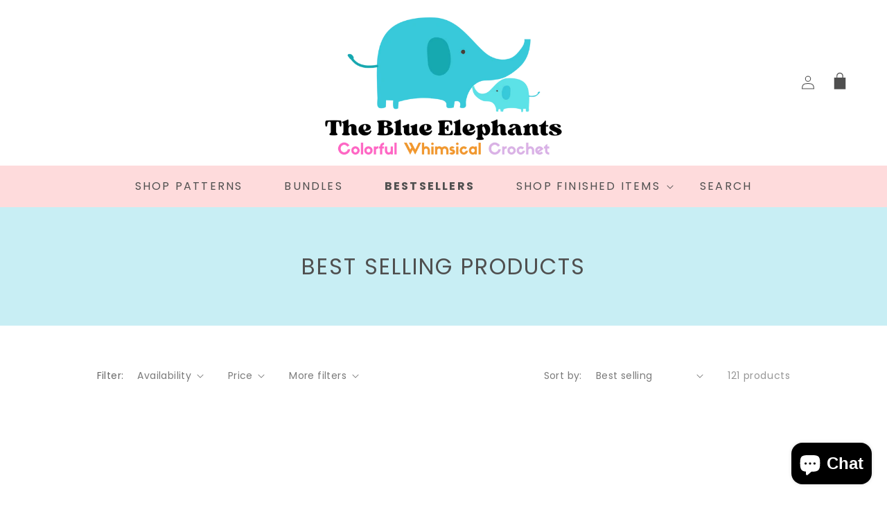

--- FILE ---
content_type: text/css
request_url: https://shop.theblueelephants.com/cdn/shop/t/5/assets/component-list-social.css?v=41962126043841243861767297920
body_size: -407
content:
.list-social{display:flex;flex-wrap:wrap;justify-content:flex-end}@media only screen and (max-width: 749px){.list-social{justify-content:center}}.list-social__item .icon{height:1.8rem;width:1.8rem}.list-social__link{align-items:center;display:flex;padding:.9rem;background-color:rgb(var(--color-base-accent-1));border-radius:100px;margin-left:10px;margin-top:5px;margin-right:5px}.list-social__link:hover .icon{transform:scale(1.07)}@media only screen and (max-width: 1100px){.list-social__link{padding:1.3rem 1rem}}
/*# sourceMappingURL=/cdn/shop/t/5/assets/component-list-social.css.map?v=41962126043841243861767297920 */
